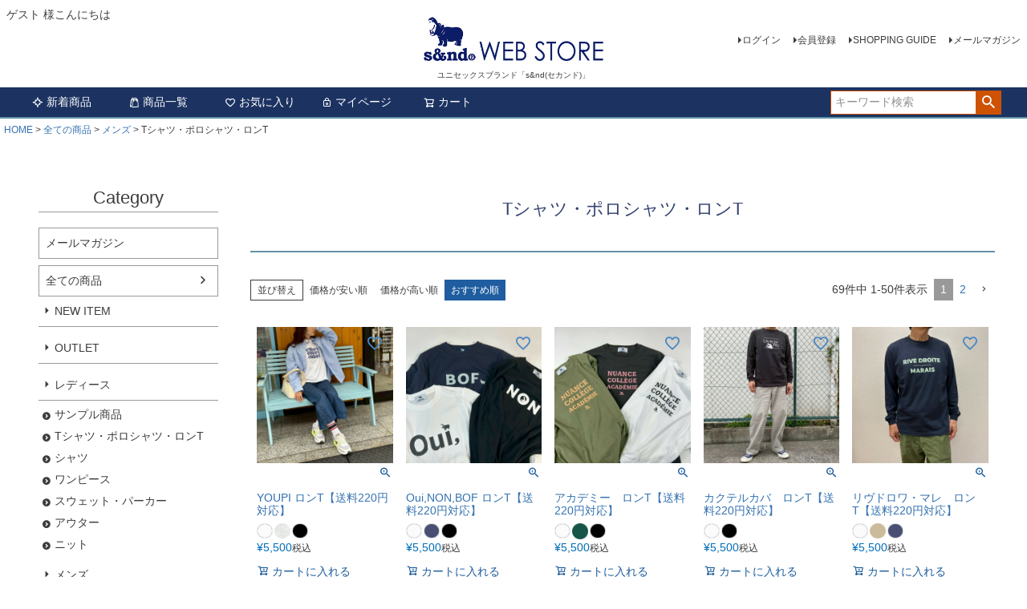

--- FILE ---
content_type: text/css
request_url: https://progetto.itembox.design/generate/theme1/fs_original.css?t=20251118042545
body_size: 1918
content:
a:hover { text-decoration:none; }
.mt30 { margin-top: 30px !important; }
.ctr { text-align:center; }
.images_center { margin: 0 auto; display: block; padding-bottom: 20px; }
/* clearfix ---------------- */
.clearfix:after { content:""; display:block; clear:both; }

.cashRess { width: 150px; }

/* おすすめ商品 */
.new-column .fs-pt-column__heading {
    font-size: 98%;
}
.fs-p-heading--lv2 {
    font-size: 140%;
}
.new-column ul{
    display: block;
    list-style-type: none;
    margin-block-start: 0;
    margin-block-end: 0;
    margin-inline-start: 0px;
    margin-inline-end: 0px;
    padding-inline-start: 0;
}
.new-column li {
	list-style-type: none;
	list-style-position: inside;
}
.new-column li:nth-child(3n){
	margin-right:0%;
}

.new-column li {
	display:inline-block;
	width: 32%;
	margin-right:2%;
}
.new-column .fs-pt-column__heading {
	margin-top: 5px;
}
@media screen and (min-width: 601px) { /* pc size */
}
@media screen and (max-width: 600px) { /* sp size */
}



time {
color: #000;
background-color: #fff;
padding: 5px !important;
}
span.new {
background-color: red;
color: #fff;
padding: 3px;
font-size: 82%;

-moz-border-radius: 0.4em;
-webkit-border-radius: 0.4em;
-o-border-radius: 0.4em;
-ms-border-radius: 0.4em;	
border-radius: 0.4em;
-webkit-transform: translateZ(0);
}

/*** メニューリスト **/
ul.fs-pt-menu--lv3 li {
line-height: 1.0 !important;
margin-top: 3px;
padding: 0px;
}
ul.fs-pt-menu--lv3 li:first-child {
margin-top: 10px;
}
.fs-pt-menu__link--lv3,
.fs-pt-menu__heading--lv3 {
padding: 0px !important;
margin: 0px !important;
}
.fs-pt-menu__link--lv3:first-child,
.fs-pt-menu__heading--lv3:first-child {
}

/* --------------------------------
	table テーブルフォーマット
-------------------------------- */
.f-gray_tbl {
	width: 100%;
	border-collapse: collapse;
	margin-top: 10px;
	margin-bottom: 25px;
}
.f-gray_tbl th {
	width: 18%;
	padding: 8px;
	text-align: center;
	vertical-align: top;
	color: #333;
	background-color: #fafafa;
	border: 1px solid #eee;
	vertical-align: middle;
	text-align: center;
}
.f-gray_tbl th.size {
	width: 28%;
}
.f-gray_tbl td {
	padding: 8px;
	background-color: #fff;
	border: 1px solid #eee;
	vertical-align: middle;
	text-align: center;
	line-height: 1.5;
}
.fs-p-footerUtilityMenu .fs-pt-menu__link--lv1 {
font-size: 88%;
}

/*++ ニューストップ ***/
.news_list_pattern_top .fs-pt-column__image {
float: left;
width: 320px;
}
.news_list_pattern_top .fs-pt-column__item {
display: inline;
border-bottom: 1px dotted #6492a8;
}

/*** ニューストップ フリーページ用 ***/
ul.news_list_column {
margin: 0;
padding: 0;
}
ul.news_list_column li {
list-style-type: none;
list-style-position: outside;
padding: 14px 0;
border-bottom: 1px dotted #6492a8;
}
ul.news_list_column .news_list_image {
width: 320px;
float: left;
display: inline-table;
}
ul.news_list_column .news_list_detail {
float: left;
display: inline-table;
}
ul.news_list_column .news_list_top_title {
margin: 0;
font-size: 142%;
text-decoration: underline; 
}

/*** サイズガイド ***/
.sizeinfo_sizebox {
background-color: #ffff9e;
padding: 10px;
border: 1px dotted #ccc;
}
.sizeinfo_comment {
background-color: #f5f5f5;
border: 1px dotted #ccc;
padding: 10px;
}

/* wrapping カート下非表示 */
.fs-body-product-wrapping .fs-c-returnedSpecialContract,
.fs-body-product-wrapping .fs-c-inquiryAboutProduct,
.fs-body-product-wrapping .fs-c-productReview,
.fs-body-product-wrapping .fs-p-snsArea,
.fs-body-product-wrapping .henpinkoukansetsumei{display:none}
.fs-body-product-giftbox .fs-c-returnedSpecialContract,
.fs-body-product-giftbox .fs-c-inquiryAboutProduct,
.fs-body-product-giftbox .fs-c-productReview,
.fs-body-product-giftbox .fs-p-snsArea,
.fs-body-product-giftbox .henpinkoukansetsumei{display:none}
.fs-body-product-originalgiftbox .fs-c-returnedSpecialContract,
.fs-body-product-originalgiftbox .fs-c-inquiryAboutProduct,
.fs-body-product-originalgiftbox .fs-c-productReview,
.fs-body-product-originalgiftbox .fs-p-snsArea,
.fs-body-product-originalgiftbox .henpinkoukansetsumei{display:none}
.fs-body-product-navyribbon .fs-c-returnedSpecialContract,
.fs-body-product-navyribbon .fs-c-inquiryAboutProduct,
.fs-body-product-navyribbon .fs-c-productReview,
.fs-body-product-navyribbon .fs-p-snsArea,
.fs-body-product-navyribbon .henpinkoukansetsumei{display:none}

/* 任意商品表示パーツ お気に入りボタン位置変更 */
.fs-c-productListCarousel__list__item {
    position: relative;
}
 
.fs-c-productListCarousel__list__item button.fs-c-button--addToWishList--icon {
    position: absolute;
    top: 15px;
    right: 15px;
}
 
 
/* 商品一覧 お気に入りボタン位置変更 */
.fs-c-productList__list__item {
    position: relative;
}
.fs-c-productList__list__item button.fs-c-button--addToWishList--icon {
    position: absolute;
    top: 25px;
    right: 20px;
}

/* お気に入りボタン色 */
.fs-c-button--addToWishList--icon{color:#4b89c3;}
 
/* 見出し 中央揃え */
.fs-p-heading--lv2{text-align:center;}


/* キャッチコピー文字色 */
.fs-c-productName__copy{color:#ff0000}
.fs-c-productNameHeading__copy{color:#ff0000}

/* 商品個別 販売価格文字色 */
.fs-body-product-Sd-150133 .fs-c-productPrice:not(.fs-c-productPrice--listed) .fs-c-productPrice__main__price {
  color: #ff0000;
}

/* 商品個別 販売価格文字色 */
.fs-body-product-Sd-130208 .fs-c-productPrice:not(.fs-c-productPrice--listed) .fs-c-productPrice__main__price {
  color: #ff0000;
}

/* 商品個別 販売価格文字色 */
.fs-body-product-Sd-100503N .fs-c-productPrice:not(.fs-c-productPrice--listed) .fs-c-productPrice__main__price {
  color: #ff0000;
}

/* 商品個別 販売価格文字色 */
.fs-body-product-Sd-100153 .fs-c-productPrice:not(.fs-c-productPrice--listed) .fs-c-productPrice__main__price {
  color: #ff0000;
}

/* 商品個別 販売価格文字色 */
.fs-body-product-Sd-130414 .fs-c-productPrice:not(.fs-c-productPrice--listed) .fs-c-productPrice__main__price {
  color: #ff0000;
}

/* 商品個別 販売価格文字色 */
.fs-body-product-Sd-140104 .fs-c-productPrice:not(.fs-c-productPrice--listed) .fs-c-productPrice__main__price {
  color: #ff0000;
}

/* 商品個別 販売価格文字色 */
.fs-body-product-Sd-140108 .fs-c-productPrice:not(.fs-c-productPrice--listed) .fs-c-productPrice__main__price {
  color: #ff0000;
}

/* 商品個別 販売価格文字色 */
.fs-body-product-Sd-140109 .fs-c-productPrice:not(.fs-c-productPrice--listed) .fs-c-productPrice__main__price {
  color: #ff0000;
}

/* 商品個別 販売価格文字色 */
.fs-body-product-Sd-140112 .fs-c-productPrice:not(.fs-c-productPrice--listed) .fs-c-productPrice__main__price {
  color: #ff0000;
}

/* 商品個別 販売価格文字色 */
.fs-body-product-Sd-140113 .fs-c-productPrice:not(.fs-c-productPrice--listed) .fs-c-productPrice__main__price {
  color: #ff0000;
}

/* 商品個別 販売価格文字色 */
.fs-body-product-Sd-140116 .fs-c-productPrice:not(.fs-c-productPrice--listed) .fs-c-productPrice__main__price {
  color: #ff0000;
}

/* 商品個別 販売価格文字色 */
.fs-body-product-Sd-140117 .fs-c-productPrice:not(.fs-c-productPrice--listed) .fs-c-productPrice__main__price {
  color: #ff0000;
}


/* 商品個別 販売価格文字色 */
.fs-body-product-Sd-100151N .fs-c-productPrice:not(.fs-c-productPrice--listed) .fs-c-productPrice__main__price {
  color: #ff0000;
}

/* 商品個別 販売価格文字色 */
.fs-body-product-Sd-140408 .fs-c-productPrice:not(.fs-c-productPrice--listed) .fs-c-productPrice__main__price {
  color: #ff0000;
}

/* 商品個別 販売価格文字色 */
.fs-body-product-Sd-150106 .fs-c-productPrice:not(.fs-c-productPrice--listed) .fs-c-productPrice__main__price {
  color: #ff0000;
}

/* 商品個別 販売価格文字色 */
.fs-body-product-Sd-150107.fs-c-productPrice:not(.fs-c-productPrice--listed) .fs-c-productPrice__main__price {
  color: #ff0000;
}


/* 商品個別 販売価格文字色 */
.fs-body-product-Sd-150108 .fs-c-productPrice:not(.fs-c-productPrice--listed) .fs-c-productPrice__main__price {
  color: #ff0000;
}


/* 商品個別 販売価格文字色 */
.fs-body-product-Sd-150112 .fs-c-productPrice:not(.fs-c-productPrice--listed) .fs-c-productPrice__main__price {
  color: #ff0000;
}

/* 商品個別 販売価格文字色 */
.fs-body-product-Sd-150328 .fs-c-productPrice:not(.fs-c-productPrice--listed) .fs-c-productPrice__main__price {
  color: #ff0000;
}


/* 商品個別 販売価格文字色 */
.fs-body-product-Sd-150406 .fs-c-productPrice:not(.fs-c-productPrice--listed) .fs-c-productPrice__main__price {
  color: #ff0000;
}


/* 商品個別 販売価格文字色 */
.fs-body-product-Sd-150410 .fs-c-productPrice:not(.fs-c-productPrice--listed) .fs-c-productPrice__main__price {
  color: #ff0000;
}



/* 商品個別 販売価格文字色 */
.fs-body-product-Sd-160114 .fs-c-productPrice:not(.fs-c-productPrice--listed) .fs-c-productPrice__main__price {
  color: #ff0000;
}

/* 商品個別 販売価格文字色 */
.fs-body-product-Sd-150437 .fs-c-productPrice:not(.fs-c-productPrice--listed) .fs-c-productPrice__main__price {
  color: #ff0000;
}


/* 商品個別 販売価格文字色 */
.fs-body-product-Sd-160125 .fs-c-productPrice:not(.fs-c-productPrice--listed) .fs-c-productPrice__main__price {
  color: #ff0000;
}

/* 商品個別 販売価格文字色 */
.fs-body-product-Sd-160126 .fs-c-productPrice:not(.fs-c-productPrice--listed) .fs-c-productPrice__main__price {
  color: #ff0000;
}

/* 商品個別 販売価格文字色 */
.fs-body-product-Sd-160127 .fs-c-productPrice:not(.fs-c-productPrice--listed) .fs-c-productPrice__main__price {
  color: #ff0000;
}

/* 商品個別 販売価格文字色 */
.fs-body-product-Sd-160128 .fs-c-productPrice:not(.fs-c-productPrice--listed) .fs-c-productPrice__main__price {
  color: #ff0000;
}


/* 商品個別 販売価格文字色 */
.fs-body-product-Sd-160206 .fs-c-productPrice:not(.fs-c-productPrice--listed) .fs-c-productPrice__main__price {
  color: #ff0000;
}


/* 商品個別 販売価格文字色 */
.fs-body-product-Sd-160407-1 .fs-c-productPrice:not(.fs-c-productPrice--listed) .fs-c-productPrice__main__price {
  color: #ff0000;
}

/* 商品個別 販売価格文字色 */
.fs-body-product-Sd-170101 .fs-c-productPrice:not(.fs-c-productPrice--listed) .fs-c-productPrice__main__price {
  color: #ff0000;
}

/* 商品個別 販売価格文字色 */
.fs-body-product-Sd-170105-1 .fs-c-productPrice:not(.fs-c-productPrice--listed) .fs-c-productPrice__main__price {
  color: #ff0000;
}


/* 商品個別 販売価格文字色 */
.fs-body-product-Sd-170103 .fs-c-productPrice:not(.fs-c-productPrice--listed) .fs-c-productPrice__main__price {
  color: #ff0000;
}

/* 商品個別 販売価格文字色 */
.fs-body-product-Sd-170107 .fs-c-productPrice:not(.fs-c-productPrice--listed) .fs-c-productPrice__main__price {
  color: #ff0000;
}


/* 商品個別 販売価格文字色 */
.fs-body-product-Sd-170112 .fs-c-productPrice:not(.fs-c-productPrice--listed) .fs-c-productPrice__main__price {
  color: #ff0000;
}


/* 商品個別 販売価格文字色 */
.fs-body-product-Sd-170203 .fs-c-productPrice:not(.fs-c-productPrice--listed) .fs-c-productPrice__main__price {
  color: #ff0000;
}


/* 商品個別 販売価格文字色 */
.fs-body-product-Sd-170228 .fs-c-productPrice:not(.fs-c-productPrice--listed) .fs-c-productPrice__main__price {
  color: #ff0000;
}


/* 商品個別 販売価格文字色 */
.fs-body-product-Sd-170301 .fs-c-productPrice:not(.fs-c-productPrice--listed) .fs-c-productPrice__main__price {
  color: #ff0000;
}


/* 商品個別 販売価格文字色 */
.fs-body-product-Sd-170312 .fs-c-productPrice:not(.fs-c-productPrice--listed) .fs-c-productPrice__main__price {
  color: #ff0000;
}


/* 商品個別 販売価格文字色 */
.fs-body-product-Sd-170317 .fs-c-productPrice:not(.fs-c-productPrice--listed) .fs-c-productPrice__main__price {
  color: #ff0000;
}

/* 商品個別 販売価格文字色 */
.fs-body-product-Sd-170404 .fs-c-productPrice:not(.fs-c-productPrice--listed) .fs-c-productPrice__main__price {
  color: #ff0000;
}


/* 商品個別 販売価格文字色 */
.fs-body-product-Sd-170406 .fs-c-productPrice:not(.fs-c-productPrice--listed) .fs-c-productPrice__main__price {
  color: #ff0000;
}


/* 商品個別 販売価格文字色 */
.fs-body-product-Sd-170407 .fs-c-productPrice:not(.fs-c-productPrice--listed) .fs-c-productPrice__main__price {
  color: #ff0000;
}

/* 商品個別 販売価格文字色 */
.fs-body-product-Sd-170410 .fs-c-productPrice:not(.fs-c-productPrice--listed) .fs-c-productPrice__main__price {
  color: #ff0000;
}


/* 商品個別 販売価格文字色 */
.fs-body-product-Sd-130410 .fs-c-productPrice:not(.fs-c-productPrice--listed) .fs-c-productPrice__main__price {
  color: #ff0000;
}

/* 商品個別 販売価格文字色 */
.fs-body-product-Sd-150401 .fs-c-productPrice:not(.fs-c-productPrice--listed) .fs-c-productPrice__main__price {
  color: #ff0000;
}


/* 商品個別 販売価格文字色 */
.fs-body-product-Sd-130110 .fs-c-productPrice:not(.fs-c-productPrice--listed) .fs-c-productPrice__main__price {
  color: #ff0000;
}

/* 商品個別 販売価格文字色 */
.fs-body-product-Sd-140102 .fs-c-productPrice:not(.fs-c-productPrice--listed) .fs-c-productPrice__main__price {
  color: #ff0000;
}

/* 商品個別 販売価格文字色 */
.fs-body-product-Sd-140106 .fs-c-productPrice:not(.fs-c-productPrice--listed) .fs-c-productPrice__main__price {
  color: #ff0000;
}


/* 商品個別 販売価格文字色 */
.fs-body-product-Sd-110405 .fs-c-productPrice:not(.fs-c-productPrice--listed) .fs-c-productPrice__main__price {
  color: #ff0000;
}



/* 商品個別 販売価格文字色 */
.fs-body-product-Sd-120109 .fs-c-productPrice:not(.fs-c-productPrice--listed) .fs-c-productPrice__main__price {
  color: #ff0000;
}


/* 商品個別 販売価格文字色 */
.fs-body-product-Sd-130401 .fs-c-productPrice:not(.fs-c-productPrice--listed) .fs-c-productPrice__main__price {
  color: #ff0000;
}

/* 商品個別 販売価格文字色 */
.fs-body-product-Sd-130402 .fs-c-productPrice:not(.fs-c-productPrice--listed) .fs-c-productPrice__main__price {
  color: #ff0000;
}


/* 商品個別 販売価格文字色 */
.fs-body-product-Sd-140107 .fs-c-productPrice:not(.fs-c-productPrice--listed) .fs-c-productPrice__main__price {
  color: #ff0000;
}


/* 商品個別 販売価格文字色 */
.fs-body-product-Sd-150102 .fs-c-productPrice:not(.fs-c-productPrice--listed) .fs-c-productPrice__main__price {
  color: #ff0000;
}


/* 商品個別 販売価格文字色 */
.fs-body-product-Sd-140111 .fs-c-productPrice:not(.fs-c-productPrice--listed) .fs-c-productPrice__main__price {
  color: #ff0000;
}


/* 商品個別 販売価格文字色 */
.fs-body-product-Sd-160102 .fs-c-productPrice:not(.fs-c-productPrice--listed) .fs-c-productPrice__main__price {
  color: #ff0000;
}


/* 商品個別 販売価格文字色 */
.fs-body-product-Sd-160117 .fs-c-productPrice:not(.fs-c-productPrice--listed) .fs-c-productPrice__main__price {
  color: #ff0000;
}

.mark-chips{
 border-radius: 10px;
 width: 20px;
 height: 20px; 
}
